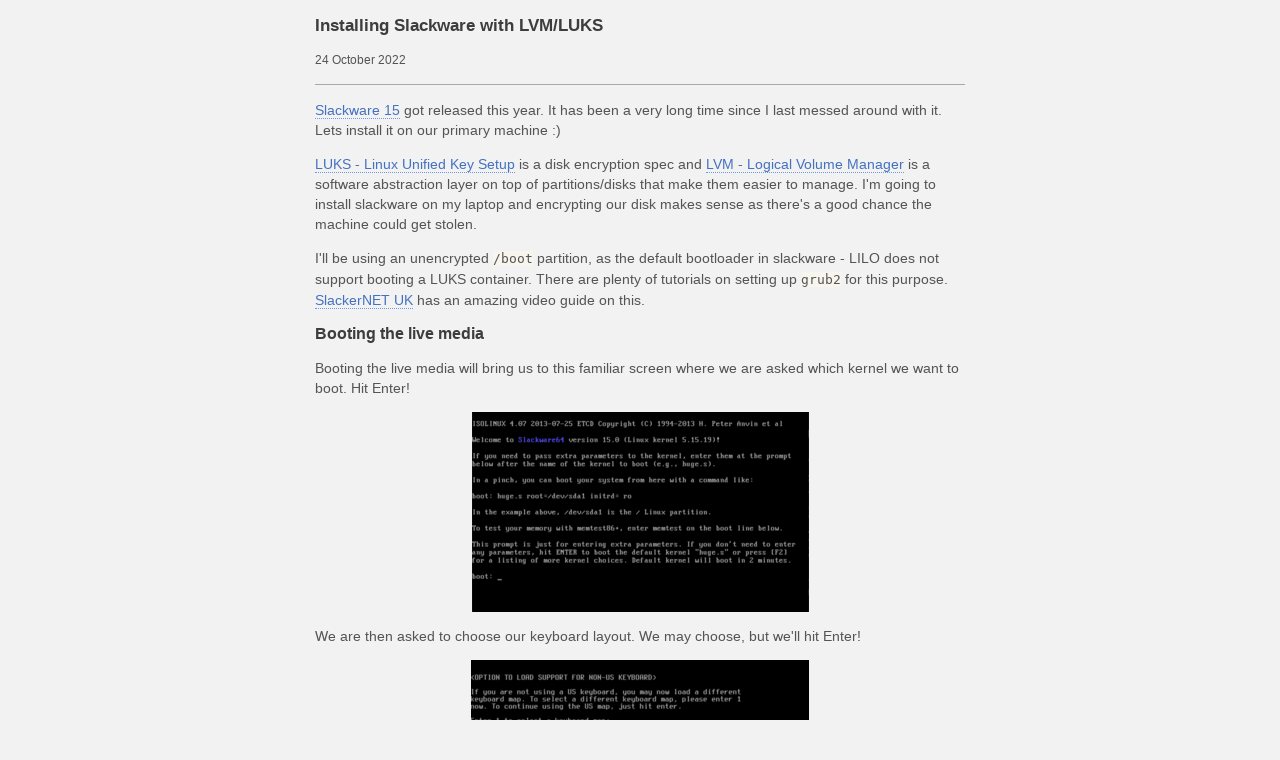

--- FILE ---
content_type: text/html
request_url: https://blog.aktsbot.in/slackware-install-lvm-luks.html
body_size: 5301
content:
<!DOCTYPE html>
<html lang='en'>
<head>
  <meta charset='UTF-8'>
  <meta name='viewport' content='width=device-width, initial-scale=1.0'>
  <meta http-equiv='X-UA-Compatible' content='ie=edge'>
  <title> Installing Slackware with LVM/LUKS</title>
  <link rel='stylesheet' href='/css/style.css' />
  <link rel='shortcut icon' href='/favicon.ico' />
</head>
<body>
  <!--
Date: 24 October 2022
-->

<h1>Installing Slackware with LVM/LUKS</h1>

<p><small>24 October 2022</small>
<hr/></p>

<p><a href="http://www.slackware.com/announce/15.0.php">Slackware 15</a> got released this year. It has been a very long time
since I last messed around with it. Lets install it on our primary machine :)</p>

<p><a href="https://en.wikipedia.org/wiki/Linux_Unified_Key_Setup">LUKS - Linux Unified Key Setup</a> is a disk encryption
spec and <a href="https://en.wikipedia.org/wiki/Logical_Volume_Manager_(Linux)">LVM - Logical Volume Manager</a> is a
software abstraction layer on top of partitions/disks that make them easier to manage. I'm going to install
slackware on my laptop and encrypting our disk makes sense as there's a good chance the machine could get stolen.</p>

<p>I'll be using an unencrypted <code>/boot</code> partition, as the default bootloader in slackware - LILO does not
support booting a LUKS container. There are plenty of tutorials on setting up <code>grub2</code> for this purpose.
<a href="https://www.youtube.com/watch?v=UMI9arB0KNA">SlackerNET UK</a> has an amazing video guide on this.</p>

<h2>Booting the live media</h2>

<p>Booting the live media will bring us to this familiar screen where we are asked which kernel we want
to boot. Hit Enter!</p>

<p><a href="/img/slackware/000_slack_install_media.png">
    <img src="/img/slackware/000_slack_install_media_thumb.png" loading="lazy" />
</a></p>

<p>We are then asked to choose our keyboard layout. We may choose, but we'll hit Enter!</p>

<p><a href="/img/slackware/001_choose_keyboard.png">
    <img src="/img/slackware/001_choose_keyboard_thumb.png" loading="lazy" />
</a></p>

<p>Now we login as the user <code>root</code>. Type in <code>root</code> and hit Enter!</p>

<p><a href="/img/slackware/002_login.png">
    <img src="/img/slackware/002_login_thumb.png" loading="lazy" />
</a></p>

<p>After which we are greeted by the shell</p>

<p><a href="/img/slackware/003_login_success.png">
    <img src="/img/slackware/003_login_success_thumb.png" loading="lazy" />
</a></p>

<h2>Setting up our disk</h2>

<p>My machine's disk is <code>/dev/sda</code>. To find yours, try running</p>

<pre><code># fdisk -l
# or
# lsblk
</code></pre>

<p><a href="/img/slackware/004_list_disk.png">
    <img src="/img/slackware/004_list_disk_thumb.png" loading="lazy" />
</a></p>

<p>Assuming my disk is <code>40 GB</code>, our plan is to allocate the first <code>1 GB</code> to the boot partition
and then use the rest for the main linux partition.</p>

<pre><code># cfdisk /dev/sda
</code></pre>

<ul>
<li>Create first partition - <code>sda1</code> with size <code>1GB</code>. Of type <code>Linux</code> and then mark it as <code>Bootable</code>.</li>
<li>Create second partition - <code>sda2</code> with the rest. Its type is also <code>Linux</code>.</li>
</ul>

<p><a href="/img/slackware/005_cfdisk.png">
    <img src="/img/slackware/005_cfdisk_thumb.png" loading="lazy" />
</a></p>

<p>Confirm just once again to see if our disks are correct with</p>

<pre><code># fdisk -l
</code></pre>

<p><a href="/img/slackware/006_fdisk.png">
    <img src="/img/slackware/006_fdisk_thumb.png" loading="lazy" />
</a></p>

<h3>Setting up disk encryption</h3>

<p>In our case, <code>/dev/sda2</code> is our main linux partition. Technically, we wont be
using it as a partition, rather like another disk/volume.</p>

<pre><code># cryptsetup -s 256 -y luksFormat /dev/sda2
</code></pre>

<p>Type <code>YES</code>, in all caps and give it a password. Do not forget this password!</p>

<p><a href="/img/slackware/007_crypt.png">
    <img src="/img/slackware/007_crypt_thumb.png" loading="lazy" />
</a></p>

<p>Now, on to partioning our disk. Here, we're going to give <code>2GB</code> to <code>swap</code> and the
rest to the <code>root</code> partition.</p>

<pre><code># cryptsetup luksOpen /dev/sda2 sda2crypt
</code></pre>

<p>Input the password that we previously set. This will make our encrypted disk
available on <code>/dev/mapper/sda2crypt</code>.</p>

<p>Now onto creating volumes.</p>

<pre><code># pvcreate /dev/mapper/sda2crypt
# vgcreate lc230vg /dev/mapper/sda2crypt
# lvcreate -L 2G -n swap lc230vg
# lvcreate -l 100%FREE -n root lc230vg
</code></pre>

<ul>
<li><code>pvcreate</code> will initialize a volume to be used by lvm</li>
<li><code>vgcreate</code> is used to make volume groups</li>
<li><code>lvcreate</code> is used to make a logical volume. <code>-L</code> is used with a particular
size and <code>-l</code> (lowercase L) is used to extent a percent of the volume.</li>
<li><code>lc230</code> is the hostname that I'm planning to give to my machine. You dont
have to name your volume groups with this convention, but its something that
I picked up from debian's installer.</li>
</ul>

<p>Now we let lvm know about our volumes</p>

<pre><code># vgscan --mknodes
# vgchange -ay
</code></pre>

<p>Setup our swap volume with</p>

<pre><code># mkswap /dev/lc230vg/swap
</code></pre>

<p><a href="/img/slackware/008_crypt2.png">
    <img src="/img/slackware/008_crypt2_thumb.png" loading="lazy" />
</a></p>

<h2>Starting the installation</h2>

<p>Run <code>setup</code> from the shell and we'd see this</p>

<p><a href="/img/slackware/009_setup.png">
    <img src="/img/slackware/009_setup_thumb.png" loading="lazy" />
</a></p>

<p>Please take a moment to read how to navigate the program.</p>

<h3>Adding swap</h3>

<p>Choose <code>ADDSWAP</code> and then let the installer find our swap partition.
In our case, <code>/dev/lc230vg/swap</code>. Ignore the screenshot stating <code>t430vg</code>.</p>

<p><a href="/img/slackware/010_swap.png">
    <img src="/img/slackware/010_swap_thumb.png" loading="lazy" />
</a></p>

<p>It'll then ask us if we want it to scan the partition for bad blocks. Feel
free to say <code>YES</code></p>

<p><a href="/img/slackware/011_swap_check.png">
    <img src="/img/slackware/011_swap_check_thumb.png" loading="lazy" />
</a></p>

<p>After thats done, we'll see our swap space configured.</p>

<p><a href="/img/slackware/012_swap_configured.png">
    <img src="/img/slackware/012_swap_configured_thumb.png" loading="lazy" />
</a></p>

<h3>Adding the root partition</h3>

<p>Select <code>/dev/lc230vg/root</code> as the partition we want to use for root (/)</p>

<p><a href="/img/slackware/013_root.png">
    <img src="/img/slackware/013_root_thumb.png" loading="lazy" />
</a></p>

<p>Choose <code>ext4</code> as the filesystem.</p>

<p><a href="/img/slackware/014_root_fs.png">
    <img src="/img/slackware/014_root_fs_thumb.png" loading="lazy" />
</a></p>

<h3>Adding the boot partition</h3>

<p>Select <code>/dev/sda1</code> as the next partition we want to use</p>

<p><a href="/img/slackware/015_boot.png">
    <img src="/img/slackware/015_boot_thumb.png" loading="lazy" />
</a></p>

<p>Format with <code>ext4</code> and set its mount point as <code>/boot</code></p>

<p><a href="/img/slackware/016_boot.png">
    <img src="/img/slackware/016_boot_thumb.png" loading="lazy" />
</a></p>

<p>Choose <code>done adding partitions, continue with setup</code> in the next step</p>

<p><a href="/img/slackware/017_disk_done.png">
    <img src="/img/slackware/017_disk_done_thumb.png" loading="lazy" />
</a></p>

<p>And now all our partitions are ready!</p>

<p><a href="/img/slackware/018_done.png">
    <img src="/img/slackware/018_done_thumb.png" loading="lazy" />
</a></p>

<h2>Selecting software sets</h2>

<p>Please take a moment to read the screen.</p>

<p><a href="/img/slackware/019_sets.png">
    <img src="/img/slackware/019_sets_thumb.png" loading="lazy" />
</a></p>

<p>I usually skip <code>KDE</code>. If you're a KDE fan, have it selected. Hit <code>Enter</code> and you'd be
asked to choose a prompting mode. Choose either <code>terse</code> or <code>full</code> here and start the
package sets installation.</p>

<p><a href="/img/slackware/020_sets_install.png">
    <img src="/img/slackware/020_sets_install_thumb.png" loading="lazy" />
</a></p>

<h2>Configuration</h2>

<p>Skip making a USB boot stick</p>

<p><a href="/img/slackware/021_usb_boot.png">
    <img src="/img/slackware/021_usb_boot_thumb.png" loading="lazy" />
</a></p>

<p>Now we are asked to install LILO, the linux loader. This is the boot-loader that
slackware uses instead of GRUB by default.</p>

<p>Choose <code>expert</code> mode.</p>

<p><a href="/img/slackware/022_lilo0.png">
    <img src="/img/slackware/022_lilo0_thumb.png" loading="lazy" />
</a></p>

<p>We'd see the LILO installation screen.</p>

<p><a href="/img/slackware/023_lilo1.png">
    <img src="/img/slackware/023_lilo1_thumb.png" loading="lazy" />
</a></p>

<p>Choose <code>Begin</code></p>

<p>You can enter nothing in the optional lilo append parameters screen</p>

<p><a href="/img/slackware/024_lilo2.png">
    <img src="/img/slackware/024_lilo2_thumb.png" loading="lazy" />
</a></p>

<p>For the framebuffer console config, I usually leave it at <code>standard</code></p>

<p><a href="/img/slackware/025_lilo3.png">
    <img src="/img/slackware/025_lilo3_thumb.png" loading="lazy" />
</a></p>

<p>Set the lilo target to <code>MBR</code></p>

<p><a href="/img/slackware/026_lilo4.png">
    <img src="/img/slackware/026_lilo4_thumb.png" loading="lazy" />
</a></p>

<p>Check if lilo found our disk. <code>/dev/sda</code> in our case.</p>

<p><a href="/img/slackware/027_lilo5.png">
    <img src="/img/slackware/027_lilo5_thumb.png" loading="lazy" />
</a></p>

<p>Choose lilo timeout.</p>

<p><a href="/img/slackware/028_lilo6.png">
    <img src="/img/slackware/028_lilo6_thumb.png" loading="lazy" />
</a></p>

<p>Choose to show a boot screen logo. Highly recommended!</p>

<p><a href="/img/slackware/029_lilo7.png">
    <img src="/img/slackware/029_lilo7_thumb.png" loading="lazy" />
</a></p>

<p>We'll be then brought back to the initial LILO installation screen.</p>

<p>Choose <code>Linux - Add a linux partition to the LILO config</code></p>

<p><a href="/img/slackware/030_lilo8.png">
    <img src="/img/slackware/030_lilo8_thumb.png" loading="lazy" />
</a></p>

<p>and then choose <code>/dev/lc230vg/root</code></p>

<p><a href="/img/slackware/031_lilo9.png">
    <img src="/img/slackware/031_lilo9_thumb.png" loading="lazy" />
</a></p>

<p>Set a name like <code>Linux</code> for the entry</p>

<p><a href="/img/slackware/032_lilo10.png">
    <img src="/img/slackware/032_lilo10_thumb.png" loading="lazy" />
</a></p>

<p>After that LILO setup should be done.</p>

<p>Now, it'll ask us if we want GPM. This would allow us to use a mouse cursor
from the tty.</p>

<p><a href="/img/slackware/033_gpm.png">
    <img src="/img/slackware/033_gpm_thumb.png" loading="lazy" />
</a></p>

<h3>Network</h3>

<p>The next step is configuring our network</p>

<p><a href="/img/slackware/034_net.png">
    <img src="/img/slackware/034_net_thumb.png" loading="lazy" />
</a></p>

<p>Choose <code>YES</code></p>

<p>Set a hostname(<code>lc230</code>) and then a domain name(<code>localdomain</code> would do fine.)</p>

<p>Next we are asked to configure VLAN. Choose <code>NO</code></p>

<p><a href="/img/slackware/035_vlan.png">
    <img src="/img/slackware/035_vlan_thumb.png" loading="lazy" />
</a></p>

<p>Then select <code>NetworkManager</code> to manage our network.</p>

<p><a href="/img/slackware/036_nm.png">
    <img src="/img/slackware/036_nm_thumb.png" loading="lazy" />
</a></p>

<p>and voila we have our network configured. Choose <code>YES</code> to have
NetworkManager manage our network by default in the next screen.</p>

<p><a href="/img/slackware/037_net.png">
    <img src="/img/slackware/037_net_thumb.png" loading="lazy" />
</a></p>

<h3>Startup services</h3>

<p>I usually unselect <code>sshd</code> here as this is a desktop and not a server.</p>

<p><a href="/img/slackware/038_startup.png">
    <img src="/img/slackware/038_startup_thumb.png" loading="lazy" />
</a></p>

<h3>System clock</h3>

<p>Set it to your local timezone</p>

<p><a href="/img/slackware/039_tz.png">
    <img src="/img/slackware/039_tz_thumb.png" loading="lazy" />
</a></p>

<p><a href="/img/slackware/040_tz2.png">
    <img src="/img/slackware/040_tz2_thumb.png" loading="lazy" />
</a></p>

<p>Now we are asked to select an editor. Go with the default <code>nvi</code></p>

<p><a href="/img/slackware/041_editor.png">
    <img src="/img/slackware/041_editor_thumb.png" loading="lazy" />
</a></p>

<h3>Window manager</h3>

<p>I choose fluxbox here. Feel free to choose whatever you like. If you have KDE
installed, that should come up here.</p>

<p><a href="/img/slackware/042_wm.png">
    <img src="/img/slackware/042_wm_thumb.png" loading="lazy" />
</a></p>

<h3>Root password</h3>

<p>Set one up in this screen</p>

<p><a href="/img/slackware/043_root.png">
    <img src="/img/slackware/043_root_thumb.png" loading="lazy" />
</a></p>

<h3>Setup complete?</h3>

<p><a href="/img/slackware/044_complete.png">
    <img src="/img/slackware/044_complete_thumb.png" loading="lazy" />
</a></p>

<p>We'll be brought back to the first screen of <code>setup</code>. Choose <code>Exit</code></p>

<p><a href="/img/slackware/045_setup.png">
    <img src="/img/slackware/045_setup_thumb.png" loading="lazy" />
</a></p>

<p>and then drop to a <code>Shell</code></p>

<p><a href="/img/slackware/046_shell.png">
    <img src="/img/slackware/046_shell_thumb.png" loading="lazy" />
</a></p>

<p>Now we're going to go back into our installation.</p>

<pre><code># chroot /mnt
</code></pre>

<p>We need to generate a generic kernel. To do that run,</p>

<pre><code># /usr/share/mkinitrd/mkinitrd_command_generator.sh
</code></pre>

<p>This will return us a command that we can run to generate the GENERIC kernel
specific to our machine. For me it was something like,</p>

<pre><code># mkinitrd -c -k 5.15.19 -f ext4 -r /dev/lc230vg/root \
    -m jbd2:mbcache:crc32c_intel:crc32c_generic:ext4 \
    -C /dev/sda2 -L -u -o /boot/initrd.gz \
    -h /dev/lc230vg/swap
</code></pre>

<p>The <code>-h /dev/lc230vg/swap</code> notes the swap partition to enable hiberation.</p>

<p><a href="/img/slackware/047_mkinitrd.png">
    <img src="/img/slackware/047_mkinitrd_thumb.png" loading="lazy" />
</a></p>

<p>The format is usually something like this</p>

<pre><code>mkinitrd -c -k *insert kernel number* -m *insert ROOT file system type
here* -f *insert root file system type here* -r /dev/cryptvg/root -C
/dev/sdx2  -h /dev/cryptvg/swap -L
</code></pre>

<p>Edit lilo's config to make it use this new generic kernel</p>

<pre><code># vim /etc/lilo.conf
</code></pre>

<p>Edit the corresponding parts to look like this</p>

<pre><code>image = /boot/vmlinuz-generic-5.15.19
 initrd = /boot/initrd.gz
 root = /dev/lc230vg/root
 label = Linux
 read-only  # Partitions should be mounted read-only for checking
</code></pre>

<p><a href="/img/slackware/048_lilo0.png">
    <img src="/img/slackware/048_lilo0_thumb.png" loading="lazy" />
</a></p>

<p>Above that, there's an "append" line. Edit it to look something like this,</p>

<pre><code>append = " resume=/dev/lc230vg/swap"
</code></pre>

<p><a href="/img/slackware/049_lilo1.png">
    <img src="/img/slackware/049_lilo1_thumb.png" loading="lazy" />
</a></p>

<p>Now we update lilo with</p>

<pre><code># lilo
</code></pre>

<p><a href="/img/slackware/050_lilo2.png">
    <img src="/img/slackware/050_lilo2_thumb.png" loading="lazy" />
</a></p>

<p>Ctrl + D out of our chroot shell and then <code>reboot</code></p>

<h2>First boot</h2>

<p>We'd be greeted by lilo</p>

<p><a href="/img/slackware/051_lilo3.png">
    <img src="/img/slackware/051_lilo3_thumb.png" loading="lazy" />
</a></p>

<p>Hit Enter.</p>

<p>After our boot process starts we are asked to unlock our disk. Enter the
password that we chose for encrypting our disk.</p>

<p><a href="/img/slackware/052_crypt.png">
    <img src="/img/slackware/052_crypt_thumb.png" loading="lazy" />
</a></p>

<p>And then we are put at the login prompt. Enter <code>root</code> and the password
we chose for root.</p>

<p><a href="/img/slackware/053_login.png">
    <img src="/img/slackware/053_login_thumb.png" loading="lazy" />
</a></p>

<p>Type <code>startx</code> and behold</p>

<p><a href="/img/slackware/054_fluxbox.png">
    <img src="/img/slackware/054_fluxbox_thumb.png" loading="lazy" />
</a></p>

<p>In the next post we'll look into post installation steps for our brand new
slackware install.</p>

<h2>Troubleshoot booting problems</h2>

<p>Boot the slackware DVD or any modern linux distro live-cd.
<a href="https://www.system-rescue.org/">system-rescue</a> is a fantastic choice!</p>

<pre><code># cryptsetup luksOpen /dev/sda2 sda2crypt
# vgscan --mknodes
# vgchange -ay
# lvscan
# mount /dev/lc230vg/root /mnt
# mount /dev/sda1 /mnt/boot
# mount -o bind /proc /mnt/proc
# mount -o bind /sys /mnt/sys
# mount -o bind /dev /mnt/dev
# chroot /mnt
</code></pre>

<p>After fixing our issues, exit the chroot with <code>Ctrl+D</code> and</p>

<pre><code># umount -R /mnt
</code></pre>

<p>Then <code>reboot</code>!</p>

<h2>Thanks and credits</h2>

<ul>
<li><a href="https://www.slackwiki.com/LVM/Luks_Encryption">Slack wiki</a></li>
<li><a href="https://slackware.uk/slackware/slackware64-15.0/">Slackware mirror</a> - look for the <code>README_*.txt</code> files.</li>
<li><a href="https://blog.edie.io/2019/06/16/slackware-lvm-over-luks/">tankmek</a> + <a href="https://gist.github.com/tankmek/38bbce410a4c588cdd20787fbc3a2183">this gist</a></li>
<li><a href="https://blog.darknedgy.net/technology/2014/07/27/1/">darknedgy</a></li>
</ul>

<p><em>Happy Slacking &amp; have a great day!</em></p>
  <footer>
    <ul>
<li><a href="mailto:box.ashishk@gmail.com">mail</a></li>
<li><a href="/">root</a></li>
<li><a href="rss.xml">feeds</a></li>
<li><a href="http://www.wtfpl.net/">license</a></li>
</ul>
  </footer>
<script defer src="https://static.cloudflareinsights.com/beacon.min.js/vcd15cbe7772f49c399c6a5babf22c1241717689176015" integrity="sha512-ZpsOmlRQV6y907TI0dKBHq9Md29nnaEIPlkf84rnaERnq6zvWvPUqr2ft8M1aS28oN72PdrCzSjY4U6VaAw1EQ==" data-cf-beacon='{"version":"2024.11.0","token":"5916a5d67449446f83d5e07d381cfbfe","r":1,"server_timing":{"name":{"cfCacheStatus":true,"cfEdge":true,"cfExtPri":true,"cfL4":true,"cfOrigin":true,"cfSpeedBrain":true},"location_startswith":null}}' crossorigin="anonymous"></script>
</body>
</html>


--- FILE ---
content_type: text/css
request_url: https://blog.aktsbot.in/css/style.css
body_size: 294
content:
body {
  margin: 15px auto;
  padding: 0 10px;
  max-width: 650px;
  line-height: 1.45em;
  color: #555;
  background-color: #f2f2f2;
  font-family: sans-serif;
  font-size: 10.5pt;
}

h1,
h2,
h3 {
  font-family: sans-serif;
  color: #3d3d3d;
}

h1 {
  font-size: 13pt;
}

h2 {
  font-size: 12pt;
}

h3 {
  font-size: 11pt;
}

pre,
code {
  background: #f8f5ee;
  color: #555;
  font-family: monospace;
  font-size: 9.5pt;
}

pre {
  margin: 0 0 11px;
  overflow: auto;
  word-spacing: normal;
  word-break: normal;
  word-wrap: normal;
  padding: 5.25px;
  border-radius: 4px;
  border: 1px solid #e0deca;
}

a {
  color: #4472c1;
  text-decoration: none;
  border-bottom: 1px dotted #7098dd;
}

a:hover {
  color: #7098dd;
}

img {
  display: block;
  margin: auto;
}

hr {
  border: 0px;
  height: 1px;
  border-top: 1px solid #aaa;
}

ul {
  padding-left: 1.2em;
}

footer {
  margin-top: 2em;
  border-top: 1px solid #aaa;
}

footer ul {
  list-style: none;
  text-align: center;
  padding-left: 0;
}

footer ul li {
  display: inline;
  padding: 1em;
}

@media (prefers-color-scheme: dark) {
  body {
    color: #bfbfbf;
    background-color: #1a1a1a;
  }

  h1,
  h2,
  h3 {
    color: #e3e3e3;
  }

  pre,
  code {
    background: #111;
    color: #8c8c8c;
  }

  pre {
    box-shadow: rgba(255, 255, 255, 0.1) 0 1px 0,
      rgba(0, 0, 0, 0.8) 0 1px 7px 0 inset;
    border: none;
  }

  a {
    color: #87ceeb;
    border-bottom: 1px dotted #d7d7d7;
  }

  a:hover {
    color: #528b8b;
  }

  hr {
    border-top: 1px solid #aaa;
  }

  footer {
    border-top: 1px solid #aaa;
  }
}
